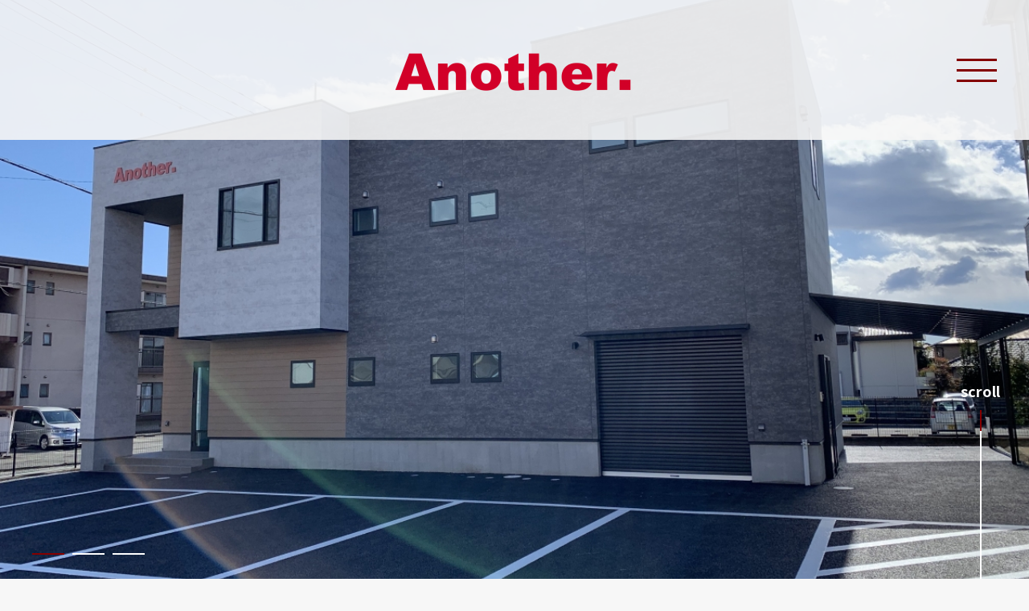

--- FILE ---
content_type: text/html; charset=UTF-8
request_url: https://www.another-d.jp/
body_size: 5523
content:
<!doctype html>
<html>

<head prefix="og: http://ogp.me/ns#">
    <meta charset="UTF-8">
    <meta name="google-site-verification" content="u4j9sKJKckv_kmx8HCnP1rUVLmjtdiU5Gg0mSLgEiRo" />
    <title>Another.株式会社</title>
    <meta name="Description" content="静岡県富士市に本社を構え、FAシステム構築開発 既存システムの運用とサポートを行っております。 製造現場の課題発見や問題解決に活用できるシステムなど 先進ネットワーク技術をベースに、生産指示や生産実績データの収集を行い品質管理と品質向上のために取り入れられています。 大きな可能性をお客様のニーズに応えた他にはない特別なサービスを提供します。 〒417-0001 静岡県富士市今泉2282-1 Another.株式会社 お問い合わせ ＴＥＬ：0545‐30‐7914 ＦＡＸ：0545‐30‐7915 "/>    <meta name="keywords" content="Another.株式会社,富士市,エンジニアリング,介護" />
    <meta name="og:type" content="website">
<meta property="og:title" content="Another.株式会社" />
<meta property="og:url" content="https://www.another-d.jp" />
<meta property="og:description" content="静岡県富士市に本社を構え、FAシステム構築開発 既存システムの運用とサポートを行っております。

製造現場の課題発見や問題解決に活用できるシステムなど
先進ネットワーク技術をベースに、生産指示や生産実績データの収集を行い品質管理と品質向上のために取り入れられています。


大きな可能性をお客様のニーズに応えた他にはない特別なサービスを提供します。



〒417-0001
静岡県富士市今泉2282-1
Another.株式会社

お問い合わせ
ＴＥＬ：0545‐30‐7914 
ＦＡＸ：0545‐30‐7915 " />
<meta property="og:image" content="https://static.toriaez.jp/uploads/images/c0348/slide-pBDg0tBuED.jpg" />
<meta name="twitter:card" content="summary" />
<meta name="twitter:title" content="Another.株式会社" />
<meta name="twitter:description" content="静岡県富士市に本社を構え、FAシステム構築開発 既存システムの運用とサポートを行っております。

製造現場の課題発見や問題解決に活用できるシステムなど
先進ネットワーク技術をベースに、生産指示や生産実績データの収集を行い品質管理と品質向上のために取り入れられています。


大きな可能性をお客様のニーズに応えた他にはない特別なサービスを提供します。



〒417-0001
静岡県富士市今泉2282-1
Another.株式会社

お問い合わせ
ＴＥＬ：0545‐30‐7914 
ＦＡＸ：0545‐30‐7915 " />
<meta name="twitter:image" content="https://static.toriaez.jp/uploads/images/c0348/slide-pBDg0tBuED.jpg" />

<link rel="icon" href="https://toriaez-hp.jp/assets/1-C030000163/favicon.ico" />
<link rel="apple-touch-icon" href="https://toriaez-hp.jp/assets/1-C030000163/apple-touch-icon.png" />
<link rel="icon" href="" />

    <!--レスポンシブ対応のためviewport挿入-->
    <meta name="viewport" content="width=device-width, initial-scale=1.0, user-scalable=yes">
    <!--[if lt IE 9]>
        <script src="//html5shiv.googlecode.com/svn/trunk/html5.js"></script>
    <![endif]-->

    <!-- 他テンプレートも共通で読み込んでいるCSS -->
    <link href="https://assets.toriaez.jp/thp2/pc/css/common/common.css" rel="stylesheet" media="all" />
    <!-- 他テンプレートも共通で読み込んでいるCSS -->

    <!-- stylesheet -->
    <link href="https://assets.toriaez.jp/thp2/pc/css/226/reset.min.css" rel="stylesheet" media="all" />
    <link href="https://assets.toriaez.jp/thp2/pc/css/226/style.css" rel="stylesheet" media="all" />    <!-- stylesheet end -->

    <!-- javascript -->
    <script src="https://assets.toriaez.jp/templates/js/jquery.1.11.0.min.js" type="text/javascript"></script>
    <script src="https://assets.toriaez.jp/templates/js/moderntemplate202105/common.js" type="text/javascript"></script>
    <!-- javascript end -->

                          <script src="https://assets.toriaez.jp/templates/js/Magnific-Popup-master/jquery.magnific-popup.min.js"></script>
        <link href="https://assets.toriaez.jp/templates/js/Magnific-Popup-master/magnific-popup.css" rel="stylesheet">
        <script>
          $(function(){
            $('.firstImg,.imgArea').magnificPopup({
                delegate: 'a',
                type: 'image',
                gallery: {
                    enabled: true
                }
            });
          });
        </script>
                  
    
    
    <script>
const _acc_user_id = 14620;
const _acc_post_domain = 'user.toriaez-hp.jp';
</script>
<script type="text/javascript" src="https://front-static.toriaez-hp.jp/front-static/js/api/analytics_api.js"></script></head>

<body id="top" class="">
    <div id="container">

        <!--=========================ヘッダーエリア=========================-->
        <header>

            <!-- ホームページ名 -->
                        <h1 id="siteTtl"><a href="https://www.another-d.jp"><img src="https://static.toriaez.jp/uploads/images/c0348/logo-20231207174546.png" alt="Ａｎｏｔｈｅｒ．株式会社"/></a></h1>
                        <!-- //ホームページ名 -->

            <!--=========================ハンバーガーボタン=========================-->
            <div class="navToggle">
                <div class="navToggleIn">
                    <div><span></span><span></span><span></span></div>
                </div>
            </div>
            <!--=========================//ハンバーガーボタン=========================-->

        </header>
        <!--=========================//ヘッダーエリア=========================-->


        <!--=========================グロナビエリア=========================-->
        <div class="navArea">

            <!-- inner -->
            <div class="inner">

                <!--グローバルナビゲーション-->
                <nav id="mainNav">
        <ul>
            <li class="parent"><a href="https://www.another-d.jp">ホーム</a></li>
                                                            <li class="parent"><a href="https://www.another-d.jp/cont1/main.html">会社概要 </a>
                                <ul class="child">                                                                                                </ul>                            </li>
                                                                        <li class="parent"><a href="https://www.another-d.jp/cont4/main.html">沿革</a>
                                <ul class="child">                                                                                                </ul>                            </li>
                                                                        <li class="parent"><a href="https://www.another-d.jp/cont2/main.html">事業内容</a>
                                <ul class="child">                                                <li><a href="https://www.another-d.jp/cont2/5.html">ＦＡエンジニアリング事業</a></li>
                                                                                                                                                </ul>                            </li>
                                                                        <li class="parent"><a href="https://www.another-d.jp/cont5/main.html">採用情報</a>
                                <ul class="child">                                                                                                </ul>                            </li>
                                                                        <li class="parent"><a href="https://www.another-d.jp/cont6/main.html">Another.株式会社アクセス</a>
                                <ul class="child">                                                                                                </ul>                            </li>
                                                                        <li class="parent"><a href="https://www.another-d.jp/cont7/main.html">Another.Making株式会社</a>
                                <ul class="child">                                                                                                </ul>                            </li>
                                            </ul>
</nav>
                <!--//グローバルナビゲーション-->

                <!-- rightArea -->
                <div class="rightArea">

                                        <!-- ヘッダーリンク -->
                    <ul class="headNav">
                                                <li class="accessNav"><a href="https://www.another-d.jp/map.html">地図・アクセス</a></li>                        <li class="contactNav"><a href="https://www.another-d.jp/form.html">お問い合わせ</a></li>                    </ul>
                    <!-- //ヘッダーリンク -->
                    
                    
                    
                                        <!-- QRコード -->
                    <script>jQuery(function(){jQuery('#qrCodeNone canvas').attr('id', 'qrcodeCanvas');jQuery('#qrCode-img').css({"background-color":"#fff","padding":"15px"});});</script>
<!-- QRコード -->
<div id="mobile">
    <div class="inner">
        <figure><span id="qrCodeNone" style="display:none"></span><img id="qrCode-img" src="[data-uri]" width="55" height="55" alt="QRコード"></figure>
    </div>
</div>
<!-- QRコード -->
                    <!-- //QRコード -->
                    
                    <!-- サイドエリア -->
                    <div id="side-area"><span style="color: #888888;"><span style="color: #ff0000; font-size: large;"><span style="color: #c0010c; font-size: x-large;">0545-</span><strong><span style="font-size: xx-large;"><span style="color: #c0010c;">30-79</span></span><strong style="font-size: large;"><span style="color: #c0010c; font-size: xx-large;">14 </span></strong></strong><strong style="font-size: large;"><span style="font-size: small; font-weight: normal; color: #000000;">お気軽にお問合せください。</span><br /> </strong></span><span style="font-size: xx-large;"><strong style="color: #ff0000;"></strong></span></span></div>
                    <!-- //サイドエリア -->

                </div>
                <!-- //rightArea -->

            </div>
            <!-- //inner -->

        </div>
        <!--=========================//グロナビエリア=========================-->

                    <!--=========================メインスライド=========================-->
            <div class="mainSlideIn">
                <ul id="mainSlide">
                <li class="slide01"><img src="https://static.toriaez.jp/uploads/images/c0348/slide-pBDg0tBuED.jpg" style="top:-32.634730538922156%;"></li><li class="slide02"><img src="https://static.toriaez.jp/uploads/images/c0348/slide-NesTL0RBYr.jpg" style="top:-39.52095808383233%;"></li><li class="slide03"><img src="https://static.toriaez.jp/uploads/images/c0348/slide-pnYrTfog9F.jpg" style="top:-67.36526946107784%;"></li>
                </ul>

                <div class="scrollSign">
                    <p>scroll</p>
                    <div class="bar">
                        <div class="barIn"></div>
                    </div>
                </div>

            </div>

            <!--=========================//メインスライド=========================-->
            
        <!--=========================コンテンツエリア=========================-->
        <div id="content">

            <!--=========================メインエリア=========================-->
            <div id="main">

                                 <!-- ホームページ説明文 -->
                <div class="leadTxtWrap">
                    <h2 id="leadTxt">静岡県富士市に本社を構え、FAシステム構築開発 既存システムの運用とサポートを行っております。<br />
<br />
製造現場の課題発見や問題解決に活用できるシステムなど<br />
先進ネットワーク技術をベースに、生産指示や生産実績データの収集を行い品質管理と品質向上のために取り入れられています。<br />
<br />
<br />
大きな可能性をお客様のニーズに応えた他にはない特別なサービスを提供します。<br />
<br />
<br />
<br />
〒417-0001<br />
静岡県富士市今泉2282-1<br />
Another.株式会社<br />
<br />
お問い合わせ<br />
ＴＥＬ：0545‐30‐7914 <br />
ＦＡＸ：0545‐30‐7915 </h2>
                </div>
                <!-- //ホームページ説明文 -->
                
                <!--=========================記事エリア=========================-->
                <div class="articleIn">

                    

                </div>
                <!--=========================//記事エリア=========================-->

                                <!-- news -->
                <div id="news" class="showUp">
                    <h3 class="contTtl">topics</h3>
                    <div class="inner">
                        <ul>
                                                    <li><span class="day">2022.12.01</span>
                              古物商許可証を取得しました。
［ 静岡県公安委員会　第49110A000429号 ］

                                                        </li>
                                                    <li><span class="day">2022.07.13</span>
                              ジヤトコ株式会社様より「リージョナル特別賞」を受賞しました。
                                                        </li>
                                                    <li><span class="day">2022.02.07</span>
                              新社屋完成、2月9日 本社移転
                                                        </li>
                                                    <li><span class="day">2021.07.01</span>
                              新社屋建設開始、2022年2月完成予定
                                                        </li>
                                                    <li><span class="day">2020.04.01</span>
                              Another.Making株式会社を設立（子会社）
                                                        </li>
                                                    <li><span class="day">2019.09.21</span>
                              <a href="https://www.another-d.jp/map.html" target="_blank" title="">本社事務所移転いたしました</a>
                                                        </li>
                                                    <li><span class="day">2016.05.11</span>
                              ホームページが公開されました。
                                                        </li>
                                                  </ul>
                    </div>
                </div>
                <!-- //news -->
                
                <!-- メインエリアのフリースペース -->
                
                <!-- //メインエリアのフリースペース -->

            </div>
            <!--=========================//メインエリア=========================-->

        </div>
        <!--=========================//コンテンツエリア=========================-->


        <!--=========================ページトップ=========================-->
        <div id="pageTop"><a href="">pagetop</a></div>
        <!--=========================//ページトップ=========================-->

        <!--=========================フッター=========================-->
        <footer>
            <p class="copy">copyright &copy; Ａｎｏｔｈｅｒ．株式会社 some rights reserved.</p>
        </footer>
        <!--=========================//フッター=========================-->

    </div>

    <!-- slider -->
<link href="https://assets.toriaez.jp/templates/js/bxslider/jquery.bxslider.css" rel="stylesheet" media="all" />
<script type="text/javascript" src="https://assets.toriaez.jp/templates/js/bxslider/jquery.bxslider.js"></script>
        <script>
            $(document).ready(function(){
            var slideH = $('.mainSlideWrapOb').height();
$('#mainSlide').bxSlider({
      auto:true,
      controls:true,

      //ゆっくり
            speed: 1500,
      pause:6000,
      
      
      
            //フェード
      mode:'fade',
      
                onSlideBefore: function($slideElement){
                     var img,imgStyle,imgH;
                     var img_props = {
	    		            'top':"50%",
	    		            'transform' :"translateY(-50%)",
	    		            '-webkit-transform' :"translateY(-50%)",
	    		            '-moz-transform' :"translateY(-50%)"
	    	         };
                    img = $slideElement.children();
                    imgH =  img[0].naturalHeight;
                    if( img.attr('style') !== undefined ){
                        imgStyle = img.attr('style');
                        if( imgStyle === void 0 ){
       		                $(img).css(imgStyle);
                        }
                    } else {
                        if( imgH < slideH ){
			                $(img).css(img_props);
	                    }
                   }
               },
      Loop:true
  });
var size =   $('#mainSlide li:not(".bx-clone")').length;
                if( size <= 1 ){
                      $('.bx-has-pager').hide();
                      //$('#top .mainSlideIn').css('margin-bottom','110px');
                }
            });
        </script>
        <!-- //slider -->


</body>

</html>


--- FILE ---
content_type: text/css
request_url: https://assets.toriaez.jp/thp2/pc/css/common/common.css
body_size: 2484
content:
/*============================
　CSSリセット
=============================*/
/*! sanitize.css | CC0 Public Domain | github.com/jonathantneal/sanitize.css */
pre,textarea{overflow:auto}
[hidden],audio:not([controls]),template{display:none}
details,main,summary{display:block}
input[type=number]{width:auto}
input[type=search]{-webkit-appearance:textfield}
input[type=search]::-webkit-search-cancel-button,input[type=search]::-webkit-search-decoration{-webkit-appearance:none}
progress{display:inline-block}
small{font-size:75%}
textarea{resize:vertical}
[unselectable]{-webkit-user-select:none;-moz-user-select:none;-ms-user-select:none;user-select:none}
*,::after,::before{box-sizing:inherit;border-style:solid;border-width:0}
*{font-size:inherit;line-height:inherit;margin:0;padding:0}
::after,::before{text-decoration:inherit;vertical-align:inherit}
:root{-ms-overflow-style:-ms-autohiding-scrollbar;overflow-y:scroll;-webkit-text-size-adjust:100%;-ms-text-size-adjust:100%;text-size-adjust:100%;box-sizing:border-box;cursor:default;font:16px/1.5 sans-serif;text-rendering:optimizeLegibility}
a{text-decoration:none}
audio,canvas,iframe,img,svg,video{vertical-align:middle}
button,input,select,textarea{background-color:transparent;color:inherit;font-family:inherit;font-style:inherit;font-weight:inherit;min-height:1.5em}
code,kbd,pre,samp{font-family:monospace,monospace}
nav ol,nav ul{list-style:none}
select{-moz-appearance:none;-webkit-appearance:none}
select::-ms-expand{display:none}
select::-ms-value{color:currentColor}
table{border-collapse:collapse;border-spacing:0}
::-moz-selection{background-color:#B3D4FC;text-shadow:none}
::selection{background-color:#B3D4FC;text-shadow:none}
@media screen{[hidden~=screen]{display:inherit}
[hidden~=screen]:not(:active):not(:focus):not(:target){clip:rect(0 0 0 0)!important;position:absolute!important}
}

html,body,div,dl,dt,dd,ul,ol,li,h1,h2,h3,h4,h5,h6,pre,form,fieldset,input,textarea,p,blockquote,th,td {  margin:0; padding:0; }
table { border-collapse:collapse; border-spacing:0; }
fieldset,img { border:0; }
img{ vertical-align:bottom; border:none; margin:0; padding:0; }
address,caption,cite,code,dfn,em,th,var { font-style:normal; font-weight:normal; }
ol,ul{ list-style:none; }
caption,th { text-align:left; }
h1,h2,h3,h4,h5,h6 { font-size:100%; }
q:before,q:after { content:''; }
abbr,acronym { border:0; }
a { outline:none;/*for firefox*/ }

/*============================
　共通チップス
=============================*/
.clear {clear:both;}

/*clearfix*/
.clearfix:after{
    content:"";
    clear:both;
    display:block;
    height:0;
}

.hide {display:none;}


/*============================
	レイアウト・背景色・基本文字色
=============================	*/
body {
	font-size: 72%;/*font-sizeリセット*/
}
html>/**/body {
	font-size: 14px; /*font-sizeリセット Except IE */
	font-family: "ヒラギノ角ゴ Pro W3" , "Hiragino Kaku Gothic Pro" , "Meiryo UI" , "メイリオ" , Meiryo ,  "游ゴシック" , "Yu Gothic" , "游ゴシック体" , "YuGothic" ,"ＭＳ Ｐゴシック" , "MS PGothic" , sans-serif;
}
img {max-width:100%;height:auto;}

#global_nav,#pnkz,#side-area,#foot-area {
	word-wrap:break-word;
}

strong{
	font-weight:bold;
}


/*============================
	ヘッダー
=============================*/

/*　リードエリア
------------------------------------------------*/

/*============================
	フッター
=============================*/

/*============================
	ページトップ
=============================*/

/*============================
	サイドバー
=============================*/

/*　グローバルナビ
-----------------------------------------*/

/*　ブログ
-----------------------------------------*/

/*============================
	メイン
=============================*/
/*　トピックス
------------------------------------------------*/

/*　お問い合わせ
-----------------------------------------*/

/*============================
	記事ボックス
=============================*/
/*ADD 20191007*/
#main .txtArea,
#main .entry,
#contents .box {
    overflow-wrap: break-word;
    word-wrap: break-word;
}

/*============================
	下層ページ共通
=============================*/

/*============================
	フリーエリア
=============================*/

/*============================
	お問い合わせフォーム、プロフィール、地図
=============================*/

/*お問い合わせ
-----------------------------------------*/
#form input[type=submit],
#form input[type=reset] {
	padding: 8px 20px;
	width:150px;
	font-size:20px;
	margin:10px 0 20px 0;
}

#form input[type=submit] {
margin-right: 20px;
font-weight: bold;
text-decoration: none;
color: #ffffff;
background: #115c8f;
-moz-border-radius: 5px;
-webkit-border-radius: 5px;
border-radius: 5px;
}

#form input[type=reset] {
font-weight: bold;
text-decoration: none;
color: #888;
background: #dadada;
-moz-border-radius: 5px;
-webkit-border-radius: 5px;
border-radius: 5px;
}

#form input[type=submit]:hover, #form input[type=reset]:hover {
cursor: pointer;
}
#form input[type=submit]:focus, #form input[type=reset]:focus {
	outline:none;
}

/*リード文
-----------------------------------------*/

/*地図
-----------------------------------------*/

/*プロフィール
-----------------------------------------*/

/*エラーメッセージエリア
-----------------------------------------*/

/* 20170110 プロフィール、お問い合わせ、地図
-----------------------------------------*/
#map th, #profile th , .map th, .profile th {
    width: 20%;
}
#map td, #profile td , .map td, .profile td {
    word-break:break-all;
}

/* 20170703 ADD */
#side-area img{
	max-width: 100%;
}
#foot-area img{
	max-width: 100%;
}

/* Googleカレンダー
-------------------------------------------*/
.calendar-container {
  max-width: 100%;
  position: relative;
  padding-bottom: 90%;
  height: 0;
  overflow: hidden;
}
.calendar-container iframe {
  position: absolute;
  top: 0;
  left: 0;
  width: 100% !important;
  height: 100% !important;
}

@media only screen and (min-width: 600px) {
  /* 画面幅が600px以上の場合の縦横比の指定 */
  .calendar-container {padding-bottom: 75%;}
}

/* iPhoneで縦に伸びていく現象を回避 */
.tzcal-container iframe {
  border: 1px solid #eeeeee!important;
  background-color: rgba(230,230,230,0.4)!important;
  border-radius: 3px;
}

.cal_wrapper {
  max-width: 960px;
  min-width: 200px;
  margin: 2.0833% auto;
}
.tzcal {
  position: relative;
  padding-bottom: 100%;
  height: 0;
}
.tzcal iframe {
  position: absolute;
  top: 0;
  left: 0;
  max-width: inherit !important;
  width: 100% !important;
  height: 100% !important;
}
.tzcal iframe {
  border: 1px solid #eeeeee!important;
  padding: 4px!important;
  background-color: rgba(230,230,230,0.4)!important;
  border-radius: 3px;
}
@media only screen and (min-width: 768px) {
	.tzcal {padding-bottom: 75%;}
}

/* 20211112 フリーエリアテーブル設定
-----------------------------------------*/
#side-area table,.side-area table,
#foot-area table,.foot-area table{
    border-collapse: collapse;
}
#side-area table th,.side-area table th, 
#side-area table td,.side-area table td,
#foot-area table th,.foot-area table th,
#foot-area table td,.foot-area table td
 {
    border: #ccc 1px solid;
    padding: 5px;
}


/* 2022.01.14 ADD */
hr {
	border-top:1px solid #ccc;
}


--- FILE ---
content_type: text/css
request_url: https://assets.toriaez.jp/thp2/pc/css/226/style.css
body_size: 6216
content:
@import url('https://fonts.googleapis.com/css2?family=Noto+Sans+JP:wght@400;700&display=swap');
@import url('https://fonts.googleapis.com/css2?family=Noto+Serif+JP:wght@400;700&display=swap');
@import url('https://fonts.googleapis.com/css2?family=Open+Sans:wght@400;700&display=swap');


/****** site-color *******/
/*カラー定義*/
:root {
    /*メインカラー*/
    --main-color: #840000;
    /*背景色*/
    --bg-color: #F7F7F7;
    /*フォントカラー*/
    --font-basic-color: #333333;
}

/*
[赤]
#840000

[青]
#003A77

[緑]
#006400

[モノトーン]
#666666
*/


/*選択色*/
::selection {
    background: var(--main-color);
    color: #fff;
}

/*Firefox*/
::-moz-selection {
    background: var(--main-color);
    color: #fff;
}



/****** z-index *******/
/*ハンバーガーボタン*/
header {
    z-index: 1000;
}

header::before {
    z-index: 1001;
}

header #siteTtl {
    z-index: 1002;
}

.navToggle {
    z-index: 1002;
}

.navArea {
    z-index: 999;
}

.open .navToggle {
    z-index: 1000;
}

#pageTop {
    z-index: 2;
}

footer {
    z-index: 1;
}

#top #content {
    z-index: 1;
}



/****** 基本設定 *******/
html {
    height: 100%;
    width: 100%;
    font-size: 62.5% !important;
}

body {
    width: 100%;
    font-size: 1.6rem;
    font-style: normal;
    font-weight: normal;
    font-family: 'Noto Sans JP', sans-serif !important;
    -webkit-font-smoothing: antialiased;
    -moz-osx-font-smoothing: grayscale;
    color: var(--font-basic-color);
    background-color: var(--bg-color);
}

iframe,
table {
    max-width: 100%;
}


/*テキストリンク*/
#main .txtArea a,
#foot-area a {
    background-image: linear-gradient(var(--font-basic-color), var(--font-basic-color));
    color: var(--font-basic-color);
    background-position: 0% 100%;
    background-size: 100% 1px;
    background-repeat: no-repeat;
    transition: background-size 0.6s cubic-bezier(0.215, 0.61, 0.355, 1);
}

#main .txtArea a:hover,
#foot-area a:hover {
    background-position: 100% 100%;
    background-size: 0 1px;
    opacity: 0.7;
}


/****** ヘッダー ******/
header {
    padding: 48px 120px;
    position: relative;
    position: fixed;
    width: 100%;
    transition: 0.4s ease-in-out;
    transition: margin-top 1s cubic-bezier(.6, 0, .25, 1);
    top: 0;
}

header::before {
    content: "";
    display: block;
    position: absolute;
    width: 100%;
    height: 100%;
    background-color: var(--bg-color);
    opacity: 0.9;
    top: 0;
    left: 0;
}

.open header {
    margin-top: -100%;
}



/*ホームページ名*/
header #siteTtl {
    text-align: center;
    position: relative;
    transition: 0.4s ease-in-out;
}

.open header #siteTtl {
    opacity: 0;
}

header #siteTtl a {
    font-size: 4.5rem;
    text-decoration: none;
    color: var(--main-color);
    line-height: 1.3;
    transition: 0.4s ease-in-out;
}

header #siteTtl a:hover {
    opacity: 0.7;
}

header #siteTtl img {
    max-height: 200px;
    transition: 0.4s ease-in-out;
}

header.scroll #siteTtl img {
    max-height: 100px;
}

/*スクロール時ヘッダー*/
header.scroll {
    padding: 30px 120px;
}

header.scroll #siteTtl a {
    font-size: 3.5rem;
}



/*ハンバーガーボタン*/
.navToggle {
    display: flex;
    position: absolute;
    right: 40px;
    top: 0;
    bottom: 0;
    margin: auto;
    width: 50px;
    height: 29px;
}

.open .navToggle {
    position: fixed;
    top: 66px;
    bottom: auto;
}

.navToggle:hover .navToggleIn span:nth-child(2) {
    transform: scaleX(1.2);
}

.navToggleIn {
    width: 100%;
    height: 100%;
    position: relative;
    display: inline-block;
    transition: transform 0.4s;
    box-sizing: border-box;
    cursor: pointer;
}

.navToggleIn span {
    display: inline-block;
    transition: all 0.4s;
    box-sizing: border-box;
    position: absolute;
    left: 0;
    width: 100%;
    height: 3px;
    background-color: var(--main-color);
}

.navToggle.open .navToggleIn span {
    background-color: #fff;
}

.navToggleIn span:first-child {
    top: 0;
}

.navToggleIn span:nth-child(2) {
    top: 13px;
}

.navToggleIn span:last-child {
    bottom: 0;
}

.navToggle.open .navToggleIn span:first-child {
    transform: translateY(20px) rotate(-45deg);
    top: -7px;
}

.navToggle.open:hover .navToggleIn span:first-child {
    transform: translateY(20px) rotate(-35deg);
}

.navToggle.open .navToggleIn span:nth-of-type(2) {
    transform: translateY(0) rotate(45deg);
}

.navToggle.open:hover .navToggleIn span:nth-of-type(2) {
    transform: translateY(0) rotate(35deg);
}

.navToggle.open .navToggleIn span:last-child {
    opacity: 0;
}



/****** グロナビエリア ******/
/* グロナビ */
.navArea {
    position: fixed;
    top: 0;
    height: 0vh;
    width: 100%;
    -webkit-transition: 1s cubic-bezier(.6, 0, .25, 1);
    transition: 1s cubic-bezier(.6, 0, .25, 1);
    background-color: var(--main-color);
    transition-delay: 0.3s;
    visibility: hidden;
    padding: 0 40px;
}

.open .navArea {
    height: 100vh;
    -webkit-transition: 1s cubic-bezier(.6, 0, .25, 1);
    transition: 1s cubic-bezier(.6, 0, .25, 1);
    transition-delay: 0.3s;
    visibility: visible;
}


.navArea>.inner {
    height: 100%;
    opacity: 0;
    visibility: hidden;
    transition: all ease .5s;
    padding: 130px 0px 50px;
    display: -webkit-box;
    display: -ms-flexbox;
    display: flex;
    -webkit-box-pack: justify;
    -ms-flex-pack: justify;
    justify-content: space-between;
    max-width: 1000px;
    margin: 0 auto;
}

.open .navArea>.inner {
    opacity: 1;
    visibility: visible;
    -webkit-transition: 1s cubic-bezier(.6, 0, .25, 1);
    transition: 1s cubic-bezier(.6, 0, .25, 1);
    transition-delay: 1.1s;
}

.navArea a {
    text-decoration: none;
}

.navArea ul {
    list-style: none;
}

.navArea ul li {
    display: block;
}

#mainNav {
    max-width: 500px;
    width: 100%;
    /*max-height: 694px;*/
    overflow-y: scroll;
    padding-bottom: 100px;
    margin-right: 30px;
    height: 100%;
}

#mainNav ul {
    font-weight: bold;
    list-style: none;
    padding-right: 30px;
}

#mainNav ul li.parent {
    margin-bottom: 35px;
}

#mainNav ul li.parent:last-child {
    margin-bottom: 0;
}

#mainNav ul li.parent a {
    color: #fff;
    transition: all 0.3s ease;
}

#mainNav ul li.parent a:hover {
    opacity: 0.7;
}

#mainNav ul li.parent>a {
    font-size: 2.8rem;
}

#mainNav ul li.parent .child {
    margin-top: 10px;
}

#mainNav ul li.parent .child li {
    margin-bottom: 7px;
}

#mainNav ul li.parent .child li:last-child {
    margin-bottom: 0;
}

#mainNav ul li.parent .child li a {
    font-weight: normal;
    font-size: 1.6rem;
}


#mainNav::-webkit-scrollbar {
    width: 14px;
}

#mainNav::-webkit-scrollbar-thumb {
    background: #fff;
    border-radius: 9px;
}




/* rightArea */
.navArea .inner .rightArea {
    max-width: 330px;
    width: 100%;
    overflow-y: scroll;
    padding-right: 30px;
}

.navArea .inner .rightArea::-webkit-scrollbar {
    width: 14px;
}

.navArea .inner .rightArea::-webkit-scrollbar-thumb {
    background: #fff;
    border-radius: 9px;
}

.navArea .inner .rightArea .headNav {
    margin-bottom: 16px;
}

.navArea .inner .rightArea .headNav li {
    margin-bottom: 16px;
    max-width: 300px;
}

.navArea .inner .rightArea .headNav li:last-child {
    margin-bottom: 0;
}

.navArea .inner .rightArea .headNav li a {
    font-size: 1.6rem;
    color: #fff;
    border: 1px solid #fff;
    width: 100%;
    display: block;
    text-align: center;
    padding: 17px;
    transition: all 0.3s ease-in-out;
}

.navArea .inner .rightArea .headNav li a:hover {
    color: var(--main-color);
    background-color: #fff;
}

.navArea .inner .rightArea #blog {
    max-width: 300px;
}

.navArea .inner .rightArea #blog a {
    font-size: 1.6rem;
    color: #fff;
    border: 1px solid #fff;
    width: 100%;
    display: block;
    text-align: center;
    padding: 17px;
    transition: all 0.3s ease-in-out;
}

.navArea .inner .rightArea #blog a:hover {
    color: var(--main-color);
    background-color: #fff;
}



/* sns */
.navArea .inner .rightArea #sns {
    margin: 60px 0 32px;
}

.navArea .inner .rightArea #sns ul {
    display: -webkit-box;
    display: -ms-flexbox;
    display: flex;
    -webkit-box-pack: center;
    -ms-flex-pack: center;
    justify-content: center;
}

.navArea .inner .rightArea #sns ul li {
    margin-right: 20px;
}

.navArea .inner .rightArea #sns ul li:last-child {
    margin-right: 0;
}

.navArea .inner .rightArea #sns ul li a {
    transition: all 0.3s ease-in-out;
}

.navArea .inner .rightArea #sns ul li a:hover {
    opacity: 0.7;
}



/* QRコード */
#mobile {
    margin-top: 32px;
}
#mobile .inner figure {
    width: 90px;
    margin: 0 auto;
}

#mobile .inner figure img {
    width: 100%;
    height: auto;
    padding: 10px;
}


/* サイドエリア */
#side-area {
    color: #fff;
    margin-top: 32px;
}
#side-area a {
    color: #fff;
    text-decoration: underline;
}
#side-area a:hover {
    text-decoration: none;
}




/****** メインスライド ******/
.mainSlideIn {
    height: 100vh;
    position: fixed;
    width: 100%;
    top: 0;
}

/* Safari用のハックは、Chromeに適用されないようにする */
@supports (-webkit-touch-callout: none) {
    .mainSlideIn {
        /* Safari用のハック */
        height: -webkit-fill-available;
    }
}

.mainSlideIn .bx-wrapper {
    height: 100%;
}

.mainSlideIn .bx-wrapper .bx-viewport {
    height: 100% !important;
}

.mainSlideIn .bx-wrapper .bx-viewport ul li {
    height: 100%;
    z-index: 0;
}

.mainSlideIn .bx-wrapper .bx-viewport ul li img {
    height: 100vh;
    width: 100%;
    object-fit: cover;
    z-index: 0;
}


/* scroll animation */
.mainSlideIn .scrollSign {
    position: absolute;
    right: 36px;
    bottom: 0;
}

.mainSlideIn .scrollSign p {
    font-size: 1.8rem;
    color: #fff;
    font-weight: bold;
    margin-bottom: 10px;
}

.mainSlideIn .scrollSign .bar {
    height: 210px;
    width: 2px;
    background-color: #fff;
    margin: 0 auto;
}

.mainSlideIn .scrollSign .bar .barIn {
    background-color: var(--main-color);
    height: 100%;
    width: 100%;
    -webkit-animation-name: a;
    animation-name: a;
    -webkit-animation-duration: 2s;
    animation-duration: 2s;
    -webkit-animation-iteration-count: infinite;
    animation-iteration-count: infinite;
}

@keyframes a {
    0% {
        height: 0;
    }

    100% {
        height: 100%;
    }
}



/* pager */
.bx-controls {
    position: absolute;
    bottom: 16px;
    left: 40px;
}

.bx-wrapper .bx-pager,
.bx-wrapper .bx-controls-auto {
    position: static !important;
    bottom: auto !important;
    width: auto !important;
    padding-top: 0 !important;
    text-align: initial !important;
}

.bx-controls .bx-pager .bx-pager-item {
    margin-right: 10px;
}

.bx-controls .bx-pager .bx-pager-item:last-child {
    margin-right: 0;
}

.bx-controls .bx-pager .bx-pager-item .bx-pager-link {
    width: 40px;
    height: 20px;
    display: inline-block;
    overflow: hidden;
    text-indent: -9999px;
    position: relative;
}

.bx-controls .bx-pager .bx-pager-item .bx-pager-link::before {
    content: "";
    display: block;
    position: absolute;
    width: 100%;
    height: 2px;
    background-color: #fff;
    top: 0;
    bottom: 0;
    margin: auto;
}

.bx-controls .bx-pager .bx-pager-item .bx-pager-link.active::before {
    background-color: var(--main-color);
    width: 0;
    -webkit-animation-name: b;
    animation-name: b;
    -webkit-animation-duration: 1s;
    animation-duration: 1s;
    -webkit-animation-fill-mode: forwards;
    animation-fill-mode: forwards;
}

@keyframes b {
    0% {
        width: 0;
    }

    100% {
        width: 100%;
    }
}


/****** メイン画像（スライドなしの場合） ******/
.noSlide header {
    position: relative;
}

.noSlide.fixed header {
    position: fixed !important;
}

.noSlide.fixed .mainImgIn {
    margin-top: 254px;
}

.noSlide .mainImgIn {
    margin-top: 100px;
}

.noSlide .mainImgIn .inner {
    padding: 0 40px;
    display: -webkit-box;
    display: -ms-flexbox;
    display: flex;
    -webkit-box-pack: justify;
    -ms-flex-pack: justify;
    justify-content: space-between;
}

.noSlide .mainImgIn .inner #mainImg {
    width: 365px;
}

.noSlide .mainImgIn .inner #leadTxt {
    width: calc(100% - 365px - 30px);
    font-size: 1.6rem;
    line-height: 1.875;
}

.leadTxtWrap {
    max-width: 1020px;
    width: 100%;
    margin-right: auto;
    margin-left: auto;
}

/****** ページトップ ******/
#pageTop {
    position: fixed;
    bottom: 30px;
    opacity: 0;
    transition: 0.2s ease-in-out;
    right: 20px;
}

#pageTop.show {
    opacity: 1;
}

#pageTop a {
    color: var(--main-color);
    font-size: 2.0rem;
    font-weight: bold;
    position: relative;
}

#pageTop a::before {
    content: '';
    position: absolute;
    top: -22px;
    left: 0;
    right: 0;
    margin: auto;
    transform: rotate(135deg);
    border-bottom: 4px solid var(--main-color);
    border-left: 4px solid var(--main-color);
    width: 35px;
    height: 35px;
    transition: all 0.2s ease-in-out;
}

#pageTop:hover a::before {
    top: -27px;
}

#pageTop.show.bottom {
    bottom: 50px;
}


/****** 下層ページ ******/
#page header {
    /* position: relative; */
    /* margin-bottom: 100px; */

}

#page header.scroll {
    /* position: fixed; */
}

#page header #siteTtl a {
    font-size: 3.5rem;
    max-height: 140px;
    display: block;
    overflow: hidden;
}

#page header #siteTtl img {
    max-height: 150px;
}


/****** ページタイトル ******/
#page .pageTtl {
    font-size: 3.8rem;
    text-align: center;
    margin-top: 200px;
    line-height: 1.4;
    display: grid;
    grid-template-columns: 1fr repeat(2, minmax(auto, 490px)) 1fr;
    grid-column-gap: 40px;
    padding: 100px 0;
}

#page .pageTtl h2 {
    grid-column: 2 / 4;
    color: var(--main-color);
}


/****** コンテンツエリア ******/
#top #content {
    margin-top: 100vh;
}


/* スライドなしの場合 */
#top.noSlide #content {
    margin-top: 0;
}

#page #content {
    padding-top: 0;
}

#page #content #main .articleIn .articleBox:first-child {
    opacity: 1;
    transform: translateY(0);
}

#content {
    background-color: var(--bg-color);
    position: relative;
    padding: 50px 0 180px 0;
}

#content #main .articleIn {
    margin-bottom: 180px;
}

#top .articleIn {
    margin-top: 100px;
}

/* gridレイアウト */
.articleIn {
    display: grid;
    grid-template-columns: 1fr repeat(2, minmax(auto, 490px)) 1fr;
    grid-column-gap: 40px;
    grid-row-gap: 180px;
}

.articleBox.Img {
    grid-column: 2 / 5;
}

.articleBox.Img.left {
    grid-column: 1 / 4;
}

.articleBox.noImg {
    grid-column: 2 / 4;
}


/* 見出し,本文エリア */
#content #main .articleIn .articleBox {
    width: 100%;
    display: grid;
    grid-template-columns: minmax(300px, 630px) minmax(350px, auto);
    grid-template-rows: max-content;
    grid-column-gap: 70px;
    grid-row-gap: 70px;
    opacity: 0;
    transform: translateY(80px);
    transition: all 0.7s;
}

#content #main .articleIn .articleBox .contTtl {
    font-size: 3.8rem;
    color: var(--main-color);
    line-height: 1.4;
    margin-bottom: 20px;
}

#content #main .articleIn .articleBox .txtArea {
    font-size: 1.6rem;
    line-height: 1.875;
}

#content #main .articleIn .articleBox .contArea,
#content #main .articleIn .articleBox .imgArea {
    grid-column: 1;
}



/* 写真１枚目 */
#content #main .articleIn .articleBox .firstImg {
    grid-column: 2;
    grid-row: 1 / 3;
}

#content #main .articleIn .articleBox .firstImg figure {
    width: 100%;
    position: relative;
}

#content #main .articleIn .articleBox .firstImg figure a {
    display: block;
}

#content #main .articleIn .articleBox .firstImg figure a:hover img {
    opacity: 0.7;
}

#content #main .articleIn .articleBox .firstImg figure img {
    width: 100%;
    position: relative;
    z-index: 2;
    transition: all 0.2s ease-in-out;
}

#content #main .articleIn .articleBox .firstImg figure span {
    display: none;
}

#content #main .articleIn .articleBox .firstImg figure::before {
    content: "";
    display: block;
    width: calc(100% + 30px);
    height: 100%;
    background-color: var(--main-color);
    opacity: 0.1;
    position: absolute;
    bottom: -30px;
    left: -30px;
    z-index: 1;
}



/* 写真２〜４番目 */
#content #main .articleIn .articleBox .imgArea {
    display: -webkit-box;
    display: -ms-flexbox;
    display: flex;
    grid-row: 2;
}

#content #main .articleIn .articleBox .imgArea figure {
    margin-right: 6px;
    width: calc(100% / 3 - 4px);
}

#content #main .articleIn .articleBox .imgArea figure:last-child {
    margin-right: 0;
}

#content #main .articleIn .articleBox .imgArea figure img {
    width: 100%;
    transition: all 0.2s ease-in-out;
}

#content #main .articleIn .articleBox .imgArea figure span {
    display: none;
}

#content #main .articleIn .articleBox .imgArea figure a {
    display: block;
}

#content #main .articleIn .articleBox .imgArea figure a:hover img {
    opacity: 0.7;
}



/* 偶数番目は画像が左 */

#content #main .articleIn .articleBox.Img.left {
    grid-template-columns: minmax(350px, auto) minmax(300px, 630px);
}

#content #main .articleIn .articleBox.Img.left .firstImg {
    grid-column: 1;
}

#content #main .articleIn .articleBox.Img.left .contArea,
#content #main .articleIn .articleBox.Img.left .imgArea {
    grid-column: 2;
}

#content #main .articleIn .articleBox.Img.left .firstImg figure::before {
    right: -30px;
    left: auto;
}



/* 画像なし記事ボックス */
#content #main .articleIn .articleBox.noImg {
    display: block;
}


/****** 本文エリア ******/
/* テーブル */
.articleBox .txtArea table tbody tr td {
    border: 1px solid var(--font-basic-color);
    padding: 10px 15px;
}

/* hr（罫線） */
.articleBox .txtArea hr {
    height: 1px;
    background-color: var(--font-basic-color);
}

/* リスト */
.articleBox .txtArea ul {
    list-style-type: disc;
}

.articleBox .txtArea ol {
    list-style-type: decimal;
}

.articleBox .txtArea ul,
.articleBox .txtArea ol {
    margin-left: 2rem;
}

.articleBox .txtArea ul li,
.articleBox .txtArea ol li {
    margin-bottom: 5px;
}

.articleBox .txtArea ul li:last-child,
.articleBox .txtArea ol li:last-child {
    margin-bottom: 0;
}

/****** 新着情報 ******/
#news {
    max-width: 1100px;
    width: 100%;
    margin: 0 auto;
    padding: 0 40px;
    opacity: 0;
    transform: translateY(80px);
    transition: all 0.7s;
}

#news .contTtl {
    color: var(--main-color);
    font-size: 3rem;
    text-align: center;
    font-family: 'Open Sans', sans-serif;
    margin-bottom: 18px;
}

#news .inner {
    background-color: #fff;
    padding: 15px 15px 15px 40px;
}

#news .inner ul {
    max-height: 140px;
    overflow-y: scroll;
}

#news ul::-webkit-scrollbar {
    width: 14px;
    border-radius: 9px;
}

#news ul::-webkit-scrollbar-thumb {
    background: var(--main-color);
    border-radius: 9px;
}

#news ul::-webkit-scrollbar-track {
    background-color: var(--bg-color);
    border-radius: 9px;
    padding: 0 3px;
}

#news ul li {
    font-size: 1.6rem;
    position: relative;
    padding: 6px 0px 6px 90px;
    margin-right: 30px;
    overflow: hidden;
    text-overflow: ellipsis;
    white-space: nowrap;
}

#news ul li .day {
    font-family: 'Open Sans', sans-serif;
    font-weight: bold;
    font-size: 1.4rem;
    position: absolute;
    left: 0;
    top: 8px;
}

#news ul li a {
    background-image: linear-gradient(var(--font-basic-color), var(--font-basic-color));
    color: var(--font-basic-color);
    background-position: 0% 100%;
    background-size: 100% 1px;
    background-repeat: no-repeat;
    transition: background-size 0.6s cubic-bezier(0.215, 0.61, 0.355, 1);
}

#news ul li a:hover {
    background-position: 100% 100%;
    background-size: 0 1px;
    opacity: 0.7;
}


/****** メインエリアのフリースペース ******/
#foot-area {
    font-size: 1.6rem;
    max-width: 1100px;
    width: 100%;
    margin: 130px auto 0;
    line-height: 1.875;
    padding: 0 40px;
    opacity: 0;
    transform: translateY(80px);
    transition: all 0.7s;
}


/****** フッター ******/
footer {
    background-color: var(--main-color);
    position: relative;
    padding: 6px 20px;
}

footer .copy {
    color: #fff;
    font-size: 1.2rem;
    text-align: right;
}


/****** 地図・アクセス ******/
.map {
    display: grid;
    grid-template-columns: 1fr repeat(2, minmax(auto, 490px)) 1fr;
    grid-column-gap: 40px;
}

.map #frame {
    grid-column: 2 / 4;
    grid-row: 1 / 2;
    margin-bottom: 50px;
}

.map #frame iframe { /* 20211018 ADD */
    width: 100%;
}

.map table,
.profile table {
    grid-column: 2 / 4;
    grid-row: 2 / 3;
    font-size: 1.6rem;
    line-height: 1.875;
    width: 100%;
}

.map table tr,
.profile table tr,
.form form table tr {
    border-bottom: 1px solid #CCC;
}

.map table tr:last-child,
.profile table tr:last-child,
.form form table tr:last-child {
    border-bottom: none;
}

.form form table tr:nth-last-of-type(2) {
    border-bottom: none;
}


.map table tr th,
.profile table tr th,
.form form table tr th {
    font-weight: bold;
    width: 180px;
    padding-right: 20px;
    padding: 46px 0;
    vertical-align: top;
}

.map table tr td,
.profile table tr td,
.form form table tr td {
    padding: 46px 0;
}


/****** プロフィール ******/
.profile {
    display: grid;
    grid-template-columns: 1fr repeat(2, minmax(auto, 490px)) 1fr;
    grid-column-gap: 40px;
}

.profile .txtBox {
    grid-column: 2 / 4;
    grid-row: 1 / 2;
    font-size: 1.6rem;
    margin-bottom: 50px;
}

.profile table {
    grid-column: 2 / 4;
    grid-row: 2 / 3;
}


/****** お問い合わせ ******/
.form {
    display: grid;
    grid-template-columns: 1fr repeat(2, minmax(auto, 490px)) 1fr;
    grid-column-gap: 40px;
    font-size: 1.6rem;
}

.form .requiredMark {
    color: red;
}

.form .txtBox {
    grid-column: 2 / 4;
    grid-row: 1 / 2;
    margin-bottom: 50px;
    font-size: 1.6rem;
    line-height: 1.875;
}

.form .thaks {
    font-size: 1.6rem;
    line-height: 1.875;
}

.form form {
    grid-column: 2 / 4;
    grid-row: 2 / 3;
}

.form form table {
    width: 100%;
}

.form .inputArea {
    background: #f1f1f1;
    line-height: 1;
    padding: 8px 15px;
    border-radius: 2px;
    width: 100%;
    border: 1px solid #ddd;
}

#main.form .inputArea.short {
    width: 200px;
    display: inline-block;
}

#main.form .inputArea textarea {
    width: 100%;
    height: 190px;
    padding: 10px 0;
    line-height: 1.5;
}

#main.form #submit td {
    text-align: center;
    padding-top: 40px;
}

#main.form #submit input {
    display: inline-block;
    width: 240px;
    text-align: center;
    color: #fff;
    font-weight: bold;
    line-height: 1;
    padding: 29px 0;
    cursor: pointer;
    margin: 0 10px;
    font-size: 2rem;
    transition: all 0.3s ease-in-out;
    border-radius: inherit;
    -webkit-border-radius: inherit;
}

#main.form #submit input.submitBtn {
    background: var(--main-color);
    border: 1px solid var(--main-color);
}

#main.form #submit input.submitBtn:hover {
    color: var(--main-color);
    background: none;
}

#main.form #submit input.resetBtn {
    color: var(--main-color);
    border: 1px solid var(--main-color);
    background: inherit;
}

#main.form #submit input.resetBtn:hover {
    opacity: 0.7;
}

/****** プロフィール・地図・フリースペース・お問い合わせ ******/
.profile .txtBox ul li,
#foot-area ul li,
.form .txtBox ul li,
.map #frame ul li {
    list-style-type: disc;
}

.profile .txtBox ol li,
#foot-area ol li,
.form .txtBox ol li,
.map #frame ol li {
    list-style-type: decimal;
}

@media screen and (max-width:768px) {



    /****** ヘッダー ******/
    header {
        padding: 25px 65px 25px 20px;
        position: absolute;
    }

    .open header {
        margin-top: -100%;
    }

    /*メイン画像時*/
    .noSlide.open header {
        position: absolute;
    }



    /*ホームページ名*/
    header #siteTtl {
        text-align: left;
    }

    header #siteTtl a {
        font-size: 2.0rem;
    }

    header #siteTtl img {
        max-height: 100px;
    }

    header.scroll #siteTtl img {
        max-height: 100px;
    }


    /*スクロール時ヘッダー*/
    header.scroll {
        padding: 25px 65px 25px 20px;
    }

    header.scroll #siteTtl a {
        font-size: 2.0rem;
    }



    /*ハンバーガーボタン*/
    .navToggle {
        right: 20px;
        width: 30px;
        height: 16px;
        position: fixed;
        top: 30px;
        bottom: auto;
        right: 20px;
    }

    .open .navToggle {
        top: 30px;
    }

    .navToggleIn span {
        height: 2px;
    }

    .navToggleIn span:nth-child(2) {
        top: 7px;
    }

    .navToggle.open .navToggleIn span:first-child {
        top: -13px;
    }



    /****** グロナビエリア ******/
    /* グロナビ */
    .navArea {
        padding: 0 30px;
        overflow-y: scroll;
    }

    .navArea>.inner {
        padding: 100px 0px;
        display: block;
        height: auto;
    }

    #mainNav {
        max-width: none;
        padding-bottom: 0px;
        overflow-y: initial;
        height: auto;
        margin: 0 30px 80px 0;
    }

    #mainNav ul li.parent {
        margin-bottom: 25px;
    }

    #mainNav ul li.parent>a {
        font-size: 2.5rem;
    }

    #mainNav ul li.parent .child li a {
        font-size: 1.2rem;
    }


    /* .rightArea */
    /* sns */
    .navArea .inner .rightArea #sns {
        margin: 50px 0 0;
    }

    /* QRコード */
    #mobile {
        display: none;
    }



    /****** メインスライド ******/



    /* scroll animation */
    .mainSlideIn .scrollSign {
        right: 19px;
    }

    .mainSlideIn .scrollSign p {
        font-size: 1.1rem;
        margin-bottom: 6px;
    }

    .mainSlideIn .scrollSign .bar {
        height: 106px;
    }



    /* pager */
    .bx-controls {
        bottom: 11px;
        left: 20px;
    }

    .bx-controls .bx-pager .bx-pager-item {
        margin-right: 10px;
    }

    .bx-controls .bx-pager .bx-pager-item .bx-pager-link {
        width: 25px;
        height: 20px;
    }


    /****** メイン画像（スライドなしの場合） ******/
    .noSlide header {}

    .noSlide.fixed header {
        position: relative !important;
    }

    .noSlide.fixed .mainImgIn {
        margin-top: 0px;
    }

    .noSlide .mainImgIn {
        margin-top: 0px;
    }

    .noSlide .mainImgIn .inner {
        padding: 0 20px;
        display: block;
    }

    .noSlide .mainImgIn .inner #mainImg {
        width: 100%;
        margin-bottom: 30px;
    }

    .noSlide .mainImgIn .inner #leadTxt {
        width: 100%;
        font-size: 1.4rem;
    }

    .leadTxtWrap {
        padding-left: 20px;
        padding-right: 20px;
    }


    /****** ページトップ ******/
    #pageTop {
        bottom: 20px;
        right: 10px;
    }

    #pageTop a {
        font-size: 1.2rem;
    }

    #pageTop a::before {
        top: -16px;
        border-bottom: 2px solid var(--main-color);
        border-left: 2px solid var(--main-color);
        width: 25px;
        height: 25px;
    }

    #pageTop.show.bottom {
        bottom: 40px;
    }


    /****** 下層ページ ******/
    #page header {
        position: relative;
    }

    #page header.scroll {
    }

    #page header #siteTtl a {
        font-size: 2.0rem;
        max-height: none;
    }

    #page header #siteTtl img {
        max-height: 100px;
    }


    /****** ページタイトル ******/
    #page .pageTtl {
        font-size: 2.4rem;
        /* margin-top: 76px; */
        margin-top: 0;
        padding: 60px 20px;
        display: block;
    }

    #page .pageTtl h2 {}


    /****** コンテンツエリア ******/
    #top #content {
        padding: 30px 0 100px 0;
    }

    #page #content {
        padding: 0 0 80px;
    }

    #content #main .articleIn {
        margin-bottom: 100px;
    }

    #content #main .articleIn .articleBox {
        display: block;
        margin-bottom: 100px;
    }

    #content #main .articleIn .articleBox:last-child {
        margin-bottom: 0;
    }

    /* gridレイアウト */
    .articleIn {
        display: block;
    }

    #top #content #main .articleIn {
        margin-top: 50px;
    }


    /* 見出し,本文エリア */
    #content #main .articleIn .articleBox .contArea {
        width: calc(100% - 40px);
        margin: 0 auto;
    }

    #content #main .articleIn .articleBox .contTtl {
        font-size: 2.0rem;
        margin-bottom: 18px;
    }

    #content #main .articleIn .articleBox .txtArea {
        font-size: 1.4rem;
    }



    /* 写真１枚目 */
    #content #main .articleIn .articleBox .firstImg {
        margin: 40px 0 50px 60px;
    }

    #content #main .articleIn .articleBox .firstImg figure::before {
        width: calc(100% + 20px);
        bottom: -20px;
        left: -20px;
    }



    /* 写真２〜４番目 */
    #content #main .articleIn .articleBox .imgArea {
        padding-left: 60px;
        column-count: 2;
        column-width: calc(100% / 2 - 2px);
        display: block;
    }

    #content #main .articleIn .articleBox .imgArea figure {
        width: 100%;
        margin: 0;
        margin-bottom: 10px;
    }



    /* 偶数番目は画像が左 */
    #content #main .articleIn .articleBox.Img.left .firstImg {
        margin: 40px 60px 50px 0;
    }

    #content #main .articleIn .articleBox.Img.left .imgArea {
        padding: 0 60px 0 0;
    }

    #content #main .articleIn .articleBox.Img.left .firstImg figure::before {
        right: -20px;
    }



    /* 画像なし記事ボックス */
    #content #main .articleIn .articleBox.noImg .contTtl {
        width: calc(100% - 40px);
        margin: 0 auto 18px;
    }

    #content #main .articleIn .articleBox.noImg .txtArea {
        width: calc(100% - 40px);
        margin: 0 auto;
    }



    /****** 本文エリア ******/
    /* テーブル */
    .articleBox .txtArea table tbody tr td {
        padding: 5px 10px;
    }

    /****** 新着情報 ******/
    #news {
        padding: 0 20px;
    }

    #news .contTtl {
        font-size: 2.0rem;
        margin-bottom: 13px;
    }

    #news .inner {
        padding: 10px 10px 10px 10px;
    }

    #news .inner ul {
        max-height: 140px;
        padding: 5px 0px;
    }

    #news ul::-webkit-scrollbar {
        width: 14px;
    }

    #news ul::-webkit-scrollbar-track {
        padding: 0 3px;
    }

    #news ul li {
        font-size: 1.4rem;
        padding: 7px 0px 7px 0px;
        margin-right: 10px;
        white-space: normal;
        position: relative;
        display: block;
        max-height: 58px;
        overflow: hidden;
        box-sizing: content-box;
    }

    #news ul li::before,
    #news ul li::after {
        position: absolute;
        background: #fff;
    }

    #news ul li::before {
        content: "･･･";
        bottom: 3px;
        right: 0;
    }

    #news ul li::after {
        content: "";
        width: 100%;
        height: 100%;
    }

    #news ul li .day {
        font-size: 1.0rem;
        position: static;
        display: block;
        margin-bottom: 4px;
    }

    #news ul li a {
        background-image: none;
        text-decoration: underline;
    }



    /****** メインエリアのフリースペース ******/
    #foot-area {
        font-size: 1.4rem;
        margin: 80px auto 0;
        padding: 0 20px;
    }


    /****** フッター ******/
    footer {
        padding: 8px 20px;
    }

    footer .copy {
        font-size: 1.0rem;
        text-align: center;
    }




    /****** 地図・アクセス ******/
    .map {
        display: block;
        padding: 0 20px;
    }

    .map #frame {
        margin-bottom: 30px;
    }

    .map table,
    .profile table {
        font-size: 1.4rem;
    }

    .map table tr th,
    .profile table tr th {
        min-width: 70px;
        padding-right: 10px;
        padding: 30px 0;
    }

    .map table tr td,
    .profile table tr td {
        width: 75%;
        padding: 30px 0;
    }


    /****** プロフィール ******/
    .profile {
        display: block;
        padding: 0 20px;
    }

    .profile .txtBox {
        font-size: 1.4rem;
        margin-bottom: 30px;
    }

    .profile table {
        width: 100%;
    }

    .profile table tr th {
        display: block;
        width: 100%;
        padding: 30px 0 5px 0;
    }

    .profile table tr td {
        width: 100%;
        padding: 5px 0 30px 0;
    }

    .profile > table tr td {
        display: block;
    }

    /****** お問い合わせ ******/
    .form {
        font-size: 1.4rem;
        display: block;
        padding: 0 20px;
    }

    .form .txtBox {
        margin-bottom: 30px;
        font-size: 1.4rem;
    }
    .form .thaks {
        font-size: 1.4rem;
    }

    .form form table tr th {
        display: block;
        width: 100%;
        padding: 30px 0 5px 0;
    }

    .form form table tr td {
        display: block;
        padding: 5px 0 30px 0;
    }

    #main.form #submit input {
        display: block;
        padding: 20px 0;
        margin: 0 auto 15px;
        font-size: 1.4rem;
    }

    #main.form #submit input:last-child {
        margin-bottom: 0;
    }

}

--- FILE ---
content_type: application/javascript
request_url: https://assets.toriaez.jp/templates/js/moderntemplate202105/common.js
body_size: 1184
content:
var windowWidth = $(window).width();

/*ハンバーガーボタン*/
$(function () {
    $('.navToggle').on('click', function () {
        $('body').toggleClass('open');
        $('.navToggle').toggleClass('open');
    });
    $('.closeArea').on('click', function () {
        $('body').toggleClass('open');
        $('.navToggle').toggleClass('open');
    });
});

/*スクロール時にヘッダーにクラスを追加*/
var startPos = 0,
    winScrollTop = 0;
$(window).on('scroll', function () {
    winScrollTop = $(this).scrollTop();
    if (winScrollTop >= startPos) {
        $('header').addClass('scroll');
    } else {
        $('header').removeClass('scroll');
    }
    startPos = winScrollTop;
});


/*メイン画像表示時のheader*/
$(function () {
    $(window).scroll(function () {
        if ($(this).scrollTop() > 1) {
            $(".noSlide").addClass("fixed");
        } else {
            $(".noSlide").removeClass("fixed");
        }
    });
});


/* SP時グロナビ fadeIn-fadeOut */
$(function () {
    if (windowWidth < 768) {
        $('.navToggle').on('click', function () {
            $('nav').toggleClass("show");
        });
    }
});


/*ページトップがスクロールで出現*/
$(function () {

    $(window).on("scroll", function () {
        if ($(this).scrollTop() > 100) {
            $("#pageTop").addClass("show");
        } else {
            $("#pageTop").removeClass("show");
        }
    });

    $('#pageTop').click(function () {
        $('body,html').animate({
            scrollTop: 0
        }, 600);
        return false;
    });
});

/*画面最下部のページトップの位置調整*/
$(function () {
    $(window).on('scroll', function () {
        var doch = $(document).innerHeight();
        var winh = $(window).innerHeight();
        var bottom = doch - winh;
        if (bottom <= $(window).scrollTop()) {
            $("#pageTop").addClass("bottom");
        } else {
            $("#pageTop").removeClass("bottom");
        }
    });
});



/* 画像あり記事ボックスの左右振り分け */
$(function () {
    $('#content #main .articleIn .articleBox.Img:odd').addClass('left');
});

/*SP時のページトップ*/
// $(function () {

//     if (windowWidth < 768) {
//         $(window).on("scroll", function () {

//             var scrollHeight = $(document).height();
//             var scrollPosition = $(window).height() + $(window).scrollTop() - 30;
//             var footHeight = $("footer").innerHeight(); //footerの高さ（＝止めたい位置）

//             if (scrollHeight - scrollPosition <= footHeight) {
//                 $("#pageTop").css({
//                     "bottom": footHeight + 20,
//                     "transition-delay": "0s",
//                     "opacity": "1",
//                     "visibility": "visible"
//                 });
//             } else {
//                 $("#pageTop").css({
//                     "opacity": "0",
//                     "visibility": "hidden"
//                 });
//             }
//         });
//     }
// });


/*ふわっと表示*/
$(function () {
    $(window).scroll(function () {
        $('.showUp').each(function () {
            var targetElement = $(this).offset().top;
            var scroll = $(window).scrollTop();
            var windowHeight = $(window).height();
            if (scroll > targetElement - windowHeight + 50) {
                $(this).css('opacity', '1');
                $(this).css('transform', 'translateY(0)');
            }
        });

        $('.showRight').each(function () {
            var targetElement = $(this).offset().top;
            var scroll = $(window).scrollTop();
            var windowHeight = $(window).height();
            if (scroll > targetElement - windowHeight + 50) {
                $(this).css('opacity', '1');
                $(this).css('transform', 'translateX(0)');
            }
        });

        $('.showLeft').each(function () {
            var targetElement = $(this).offset().top;
            var scroll = $(window).scrollTop();
            var windowHeight = $(window).height();
            if (scroll > targetElement - windowHeight + 50) {
                $(this).css('opacity', '1');
                $(this).css('transform', 'translateX(0)');
            }
        });
    });
});

/*ページ内リンク*/
$(function () {
    $('a[href^="#"]').click(function () {
        var speed = 500;
        var href = $(this).attr("href");
        var target = $(href == "#" || href == "" ? 'html' : href);
        var position = target.offset().top - 100;
        $("html, body").animate({
            scrollTop: position
        }, speed, "swing");
        return false;
    });
});